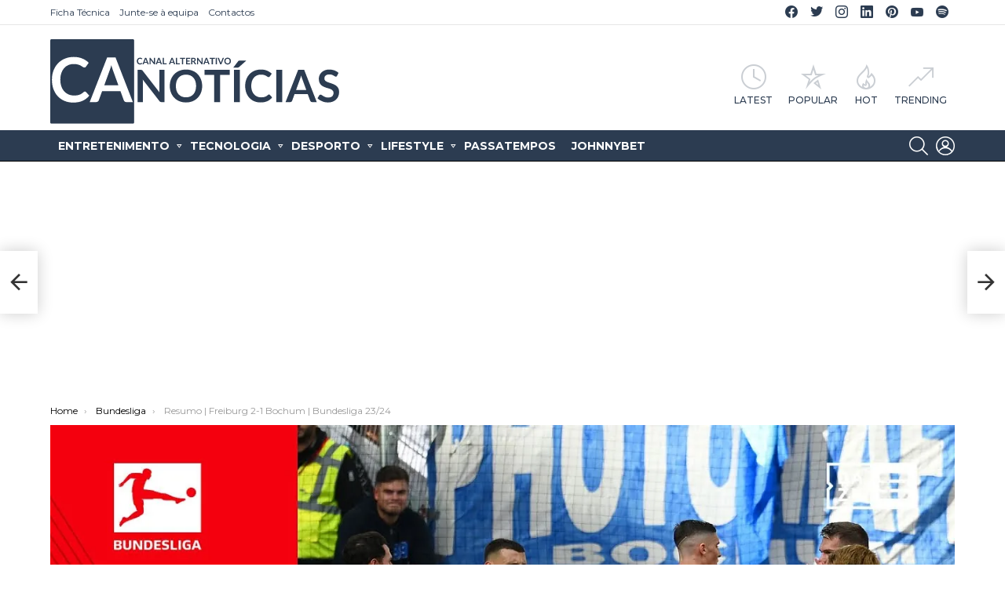

--- FILE ---
content_type: image/svg+xml
request_url: https://canoticias.pt/wp-content/uploads/2020/03/logo-ca-noticias_white.svg
body_size: 5252
content:
<?xml version="1.0" encoding="utf-8"?>
<!-- Generator: Adobe Illustrator 21.0.0, SVG Export Plug-In . SVG Version: 6.00 Build 0)  -->
<svg version="1.1" id="Camada_1" xmlns="http://www.w3.org/2000/svg" xmlns:xlink="http://www.w3.org/1999/xlink" x="0px" y="0px"
	 viewBox="0 0 2880 1800" style="enable-background:new 0 0 2880 1800;" xml:space="preserve">
<style type="text/css">
	.st0{fill:#FFFFFF;}
</style>
<path class="st0" d="M638,731c-2.8-8.9-5.6-18.6-8.4-29c-2.6,10.4-5.3,20.1-8.2,29.1c-2.8,9-5.5,16.9-8.2,23.6l-52.8,145.9
	l138.5,0.2l-52.8-146.7C643.5,747.6,640.8,739.9,638,731z M842,446H41.4c-6.6,0-12,5.4-12,12v811c0,6.6,5.4,12,12,12H842
	c6.6,0,12-5.4,12-12V458C854,451.4,848.6,446,842,446z M348,1054c-25.8,11.8-56.8,17.6-92.9,17.6c-32.3,0-61.3-5.7-87.1-16.9
	c-25.8-11.2-47.8-26.8-66-46.7c-18.2-19.9-32.2-43.7-41.9-71.4c-9.7-27.6-14.5-57.8-14.5-90.5c0-33.1,5.3-63.4,15.7-91
	c10.5-27.5,25.2-51.2,44.2-71.1c19-19.9,41.6-35.4,67.9-46.4c26.3-11,55.4-16.5,87.3-16.5c31.7,0,59.8,5.4,84.4,15.9
	c24.6,10.6,45.5,24.4,62.7,41.5l-27.1,38.1c-1.6,2.4-3.7,4.6-6.2,6.4c-2.5,1.8-6,2.7-10.4,2.7c-3,0-6.1-0.9-9.3-2.6
	c-3.2-1.7-6.7-3.9-10.5-6.4c-3.8-2.5-8.2-5.3-13.2-8.4c-5-3.1-10.8-5.9-17.4-8.4c-6.6-2.5-14.3-4.7-23-6.4
	c-8.7-1.7-18.8-2.6-30.2-2.6c-19.5,0-37.3,3.5-53.4,10.5c-16.2,7-30.1,17.1-41.7,30.4c-11.7,13.3-20.7,29.5-27.1,48.7
	c-6.4,19.2-9.7,41.1-9.7,65.7c0,24.8,3.4,46.8,10.3,66.1c6.9,19.3,16.3,35.6,28.1,48.8c11.8,13.2,25.8,23.3,41.8,30.4
	c16,7,33.3,10.6,51.8,10.6c11,0,21-0.6,30-1.8c8.9-1.2,17.2-3.1,24.7-5.8c7.5-2.6,14.7-6,21.4-10.2c6.7-4.2,13.4-9.3,20-15.4
	c2-1.8,4.1-3.3,6.3-4.4c2.2-1.1,4.5-1.7,6.9-1.7c4.4,0,8.3,1.7,11.7,5.2l31.9,35.1C395.5,1025.3,373.8,1042.3,348,1054z
	 M779.1,1067.3c-7,0-12.7-1.8-17.2-5.4c-4.4-3.6-7.7-8-9.9-13.3l-32.4-89.9l-180.3-0.2l-32.6,89.9c-1.6,4.7-4.7,8.9-9.3,12.8
	c-4.6,3.9-10.3,5.8-17.2,5.8l-63.2-0.1l171.7-440.5l82.5,0.1l170.5,440.9L779.1,1067.3z"/>
<g>
	<path class="st0" d="M1153.4,628.8v318.1h-30c-4.6,0-8.5-0.8-11.6-2.3c-3.1-1.5-6.1-4.1-9-7.8l-164-212.1
		c0.9,9.7,1.3,18.6,1.3,26.8v195.4h-51.5V628.8h30.6c2.5,0,4.6,0.1,6.4,0.3c1.8,0.2,3.4,0.7,4.8,1.3c1.4,0.7,2.7,1.6,4,2.9
		c1.3,1.2,2.8,2.9,4.3,4.9l164.7,213c-0.4-5.1-0.8-10.2-1.1-15.2c-0.3-5-0.4-9.6-0.4-13.9V628.8H1153.4z"/>
	<path class="st0" d="M1522.9,787.9c0,23.3-3.8,44.9-11.4,64.8c-7.6,19.9-18.4,37.1-32.3,51.6c-13.9,14.5-30.6,25.8-50.2,34
		c-19.6,8.1-41.3,12.2-65.2,12.2c-23.8,0-45.4-4.1-65-12.2c-19.6-8.1-36.3-19.5-50.3-34c-14-14.5-24.8-31.7-32.5-51.6
		c-7.7-19.9-11.5-41.5-11.5-64.8s3.8-44.9,11.5-64.8c7.7-19.9,18.5-37.1,32.5-51.6c14-14.5,30.7-25.9,50.3-34
		c19.6-8.1,41.2-12.2,65-12.2c15.9,0,30.9,1.9,45,5.6c14,3.7,26.9,9,38.7,15.8c11.7,6.8,22.3,15.1,31.6,24.9
		c9.3,9.8,17.3,20.6,23.8,32.7c6.5,12,11.5,25.1,14.9,39.2C1521.2,757.5,1522.9,772.3,1522.9,787.9z M1463.2,787.9
		c0-17.5-2.3-33.1-7-47c-4.6-13.9-11.2-25.6-19.8-35.3c-8.5-9.7-18.9-17.1-31.2-22.2c-12.2-5.1-26-7.7-41.4-7.7
		c-15.4,0-29.2,2.6-41.4,7.7c-12.2,5.1-22.7,12.5-31.3,22.2c-8.6,9.7-15.2,21.4-19.9,35.3c-4.6,13.9-7,29.5-7,47
		c0,17.5,2.3,33.1,7,47c4.6,13.9,11.3,25.6,19.9,35.2c8.6,9.6,19,17,31.3,22.1c12.2,5.1,26,7.7,41.4,7.7c15.4,0,29.1-2.6,41.4-7.7
		c12.2-5.1,22.6-12.5,31.2-22.1c8.5-9.6,15.1-21.3,19.8-35.2C1460.9,821,1463.2,805.3,1463.2,787.9z"/>
	<path class="st0" d="M1793.9,677.4h-94.7v269.5h-58.4V677.4H1546v-48.6h247.9V677.4z"/>
	<path class="st0" d="M1956.6,537.5l-70.4,62.9c-2.9,2.6-5.6,4.3-8.3,4.8c-2.6,0.6-5.9,0.9-10,0.9h-38.9l45.4-59.6
		c1.4-2.1,2.9-3.7,4.3-5c1.4-1.2,3-2.2,4.8-2.8c1.7-0.6,3.7-1,5.8-1.1c2.1-0.1,4.6-0.2,7.5-0.2H1956.6z M1893.8,946.9h-58.7V628.8
		h58.7V946.9z"/>
	<path class="st0" d="M2179.7,871.9c3.2,0,6,1.2,8.5,3.7l23,25.3c-12.7,16-28.4,28.2-47,36.7c-18.6,8.5-41,12.8-67,12.8
		c-23.3,0-44.3-4-62.9-12.1c-18.6-8.1-34.5-19.3-47.7-33.7c-13.2-14.4-23.3-31.5-30.3-51.5c-7-19.9-10.5-41.7-10.5-65.3
		c0-23.9,3.8-45.8,11.3-65.7c7.5-19.9,18.1-37,31.8-51.4c13.7-14.4,30-25.6,49-33.5c19-8,40-12,63-12c22.9,0,43.2,3.8,60.9,11.4
		c17.7,7.6,32.8,17.6,45.3,29.9l-19.6,27.5c-1.2,1.8-2.6,3.3-4.5,4.6c-1.8,1.3-4.3,2-7.5,2c-2.2,0-4.4-0.6-6.7-1.9
		c-2.3-1.2-4.9-2.8-7.6-4.6c-2.8-1.8-5.9-3.9-9.6-6.1c-3.6-2.2-7.8-4.2-12.6-6c-4.8-1.8-10.3-3.4-16.6-4.6
		c-6.3-1.2-13.6-1.9-21.8-1.9c-14.1,0-26.9,2.5-38.6,7.6c-11.7,5.1-21.7,12.4-30.1,22c-8.4,9.6-14.9,21.3-19.6,35.2
		c-4.6,13.9-7,29.7-7,47.4c0,17.9,2.5,33.8,7.5,47.7c5,13.9,11.8,25.7,20.3,35.2c8.5,9.5,18.6,16.8,30.2,21.9
		c11.6,5.1,24,7.6,37.4,7.6c8,0,15.2-0.4,21.6-1.3c6.4-0.9,12.4-2.3,17.8-4.2c5.4-1.9,10.6-4.4,15.4-7.4c4.9-3,9.7-6.7,14.4-11.1
		c1.4-1.3,3-2.4,4.6-3.2C2176.3,872.3,2178,871.9,2179.7,871.9z"/>
	<path class="st0" d="M2310.1,946.9h-58.7V628.8h58.7V946.9z"/>
	<path class="st0" d="M2649.4,946.9h-45.2c-5.1,0-9.2-1.3-12.4-3.8c-3.2-2.6-5.6-5.8-7.2-9.6l-23.5-64.9h-130.1l-23.5,64.9
		c-1.2,3.4-3.4,6.5-6.7,9.2c-3.3,2.8-7.5,4.2-12.4,4.2h-45.6l123.6-318.1h59.5L2649.4,946.9z M2546.2,826.8L2508,721
		c-1.9-4.7-3.8-10.3-5.9-16.7c-2-6.5-4.1-13.4-6.1-20.9c-1.9,7.5-3.8,14.5-5.9,21c-2,6.5-4,12.2-5.9,17l-38,105.4H2546.2z"/>
	<path class="st0" d="M2849.3,686.7c-1.7,3.1-3.6,5.3-5.5,6.7c-2,1.4-4.4,2.1-7.3,2.1c-3,0-6.3-1.1-9.9-3.4
		c-3.6-2.3-7.8-4.8-12.7-7.6c-4.9-2.8-10.7-5.3-17.3-7.6c-6.6-2.3-14.4-3.4-23.4-3.4c-8.1,0-15.2,1-21.3,3c-6.1,2-11.2,4.7-15.3,8.3
		c-4.1,3.5-7.2,7.7-9.2,12.7c-2,4.9-3,10.3-3,16.2c0,7.5,2.1,13.7,6.2,18.7c4.1,5,9.6,9.2,16.4,12.8c6.8,3.5,14.6,6.7,23.2,9.5
		c8.7,2.8,17.6,5.8,26.7,8.9c9.1,3.2,18,6.8,26.7,11c8.7,4.2,16.4,9.5,23.2,15.8c6.8,6.4,12.3,14.2,16.4,23.4
		c4.1,9.2,6.2,20.5,6.2,33.7c0,14.4-2.4,27.8-7.3,40.4c-4.9,12.5-11.9,23.5-21.3,32.8c-9.3,9.3-20.7,16.6-34.2,22
		c-13.5,5.4-28.9,8-46.3,8c-10,0-19.8-1-29.5-3c-9.7-2-19-4.8-27.9-8.5c-8.9-3.7-17.3-8.1-25.1-13.2c-7.8-5.1-14.8-10.9-20.9-17.2
		l17.2-28.4c1.4-2.1,3.3-3.8,5.6-5.2c2.3-1.4,4.8-2.1,7.4-2.1c3.6,0,7.5,1.5,11.7,4.5c4.2,3,9.2,6.3,15,10c5.8,3.7,12.6,7,20.3,10
		c7.7,3,17.1,4.5,27.9,4.5c16.7,0,29.5-4,38.7-12c9.1-8,13.7-19.5,13.7-34.4c0-8.4-2.1-15.2-6.2-20.5c-4.1-5.3-9.6-9.7-16.4-13.3
		c-6.8-3.6-14.6-6.6-23.2-9.1c-8.7-2.5-17.5-5.2-26.5-8.1c-9-2.9-17.8-6.5-26.5-10.6c-8.7-4.1-16.4-9.5-23.2-16.1
		c-6.8-6.6-12.3-14.9-16.4-24.8s-6.2-22.1-6.2-36.6c0-11.6,2.3-22.9,6.8-33.9s11.2-20.8,19.9-29.3c8.7-8.5,19.4-15.3,32.2-20.5
		c12.7-5.1,27.4-7.7,43.9-7.7c18.5,0,35.6,2.9,51.3,8.8c15.6,5.9,29,14.1,40,24.6L2849.3,686.7z"/>
</g>
<g>
	<path class="st0" d="M941.6,1035c0,4.8-0.8,9.2-2.4,13.1c-1.6,4-3.8,7.4-6.6,10.3s-6.3,5.1-10.3,6.7c-4,1.6-8.4,2.4-13.3,2.4h-24.5
		v-65.1H909c4.9,0,9.3,0.8,13.3,2.4c4,1.6,7.4,3.8,10.3,6.7s5.1,6.3,6.6,10.3C940.8,1025.9,941.6,1030.3,941.6,1035z M929.3,1035
		c0-3.6-0.5-6.8-1.4-9.6s-2.3-5.2-4-7.2c-1.8-2-3.9-3.5-6.4-4.5c-2.5-1-5.3-1.6-8.5-1.6h-12.5v45.8H909c3.1,0,6-0.5,8.5-1.6
		c2.5-1,4.6-2.6,6.4-4.5c1.8-2,3.1-4.4,4-7.2S929.3,1038.6,929.3,1035z"/>
	<path class="st0" d="M964.1,1012.1v18h22.5v9.3h-22.5v18.4h28.5v9.7h-40.5v-65.1h40.5v9.6H964.1z"/>
	<path class="st0" d="M1037.4,1014.3c-0.4,0.6-0.7,1.1-1.1,1.4s-0.9,0.4-1.5,0.4c-0.6,0-1.3-0.2-2-0.7c-0.7-0.5-1.6-1-2.6-1.6
		c-1-0.6-2.2-1.1-3.5-1.6c-1.3-0.5-2.9-0.7-4.8-0.7c-1.7,0-3.1,0.2-4.4,0.6c-1.2,0.4-2.3,1-3.1,1.7c-0.8,0.7-1.5,1.6-1.9,2.6
		c-0.4,1-0.6,2.1-0.6,3.3c0,1.5,0.4,2.8,1.3,3.8c0.8,1,2,1.9,3.4,2.6c1.4,0.7,3,1.4,4.8,1.9c1.8,0.6,3.6,1.2,5.5,1.8
		c1.9,0.6,3.7,1.4,5.5,2.3c1.8,0.9,3.4,1.9,4.8,3.2s2.5,2.9,3.4,4.8c0.8,1.9,1.3,4.2,1.3,6.9c0,2.9-0.5,5.7-1.5,8.3
		c-1,2.6-2.4,4.8-4.4,6.7c-1.9,1.9-4.2,3.4-7,4.5s-5.9,1.6-9.5,1.6c-2,0-4.1-0.2-6-0.6c-2-0.4-3.9-1-5.7-1.7
		c-1.8-0.7-3.5-1.6-5.1-2.7c-1.6-1-3-2.2-4.3-3.5l3.5-5.8c0.3-0.4,0.7-0.8,1.2-1.1c0.5-0.3,1-0.4,1.5-0.4c0.7,0,1.5,0.3,2.4,0.9
		c0.9,0.6,1.9,1.3,3.1,2c1.2,0.8,2.6,1.4,4.2,2c1.6,0.6,3.5,0.9,5.7,0.9c3.4,0,6-0.8,7.9-2.5c1.9-1.6,2.8-4,2.8-7
		c0-1.7-0.4-3.1-1.3-4.2c-0.8-1.1-2-2-3.4-2.7c-1.4-0.7-3-1.4-4.8-1.9c-1.8-0.5-3.6-1.1-5.4-1.7c-1.8-0.6-3.6-1.3-5.4-2.2
		c-1.8-0.8-3.4-1.9-4.8-3.3c-1.4-1.4-2.5-3-3.4-5.1c-0.8-2-1.3-4.5-1.3-7.5c0-2.4,0.5-4.7,1.4-6.9c0.9-2.3,2.3-4.2,4.1-6
		c1.8-1.7,4-3.1,6.6-4.2c2.6-1,5.6-1.6,9-1.6c3.8,0,7.3,0.6,10.5,1.8c3.2,1.2,5.9,2.9,8.2,5L1037.4,1014.3z"/>
	<path class="st0" d="M1072.8,1002.5c4.3,0,8,0.5,11.2,1.5c3.1,1,5.7,2.4,7.8,4.3c2,1.8,3.6,4,4.6,6.6c1,2.6,1.5,5.3,1.5,8.4
		c0,3.2-0.5,6-1.6,8.7c-1,2.6-2.6,4.9-4.7,6.8c-2.1,1.9-4.7,3.4-7.8,4.4c-3.1,1.1-6.8,1.6-11,1.6h-8.9v22.9h-12v-65.1H1072.8z
		 M1072.8,1035.2c2.2,0,4.1-0.3,5.7-0.8c1.6-0.6,3-1.3,4.1-2.4c1.1-1,1.9-2.3,2.4-3.8s0.8-3.1,0.8-5c0-1.7-0.3-3.3-0.8-4.7
		s-1.3-2.6-2.4-3.6c-1.1-1-2.4-1.7-4-2.3c-1.6-0.5-3.6-0.8-5.8-0.8h-8.9v23.4H1072.8z"/>
	<path class="st0" d="M1168.3,1035c0,4.8-0.8,9.2-2.3,13.3c-1.6,4.1-3.8,7.6-6.6,10.6c-2.8,3-6.3,5.3-10.3,7s-8.4,2.5-13.3,2.5
		c-4.9,0-9.3-0.8-13.3-2.5s-7.4-4-10.3-7c-2.9-3-5.1-6.5-6.6-10.6c-1.6-4.1-2.4-8.5-2.4-13.3c0-4.8,0.8-9.2,2.4-13.3
		c1.6-4.1,3.8-7.6,6.6-10.6c2.9-3,6.3-5.3,10.3-7c4-1.7,8.4-2.5,13.3-2.5c3.3,0,6.3,0.4,9.2,1.1c2.9,0.8,5.5,1.8,7.9,3.2
		c2.4,1.4,4.6,3.1,6.5,5.1c1.9,2,3.5,4.2,4.9,6.7c1.3,2.5,2.3,5.1,3,8C1167.9,1028.8,1168.3,1031.9,1168.3,1035z M1156,1035
		c0-3.6-0.5-6.8-1.4-9.6c-0.9-2.8-2.3-5.2-4-7.2c-1.7-2-3.9-3.5-6.4-4.5c-2.5-1-5.3-1.6-8.5-1.6c-3.1,0-6,0.5-8.5,1.6
		c-2.5,1.1-4.6,2.6-6.4,4.5c-1.8,2-3.1,4.4-4.1,7.2c-0.9,2.8-1.4,6-1.4,9.6c0,3.6,0.5,6.8,1.4,9.6c0.9,2.8,2.3,5.2,4.1,7.2
		c1.8,2,3.9,3.5,6.4,4.5c2.5,1.1,5.3,1.6,8.5,1.6c3.1,0,6-0.5,8.5-1.6c2.5-1,4.6-2.6,6.4-4.5s3.1-4.4,4-7.2
		C1155.6,1041.8,1156,1038.6,1156,1035z"/>
	<path class="st0" d="M1229,1067.6h-10.8c-2,0-3.5-0.8-4.4-2.4l-13.5-20.8c-0.5-0.8-1.1-1.3-1.7-1.7c-0.6-0.3-1.5-0.5-2.7-0.5h-5.1
		v25.4h-12v-65.1h19.6c4.4,0,8.1,0.5,11.2,1.4c3.1,0.9,5.7,2.2,7.7,3.8c2,1.6,3.5,3.6,4.4,5.9c0.9,2.3,1.4,4.8,1.4,7.6
		c0,2.2-0.3,4.3-1,6.2c-0.6,2-1.6,3.7-2.8,5.3c-1.2,1.6-2.7,3-4.4,4.2c-1.8,1.2-3.8,2.1-6,2.8c0.8,0.4,1.5,1,2.1,1.6
		c0.7,0.6,1.2,1.3,1.8,2.2L1229,1067.6z M1198.2,1033.5c2.3,0,4.2-0.3,5.9-0.9c1.7-0.6,3.1-1.4,4.1-2.4c1.1-1,1.9-2.2,2.4-3.6
		c0.5-1.4,0.8-2.9,0.8-4.5c0-3.3-1.1-5.8-3.2-7.6c-2.1-1.8-5.4-2.7-9.8-2.7h-7.6v21.6H1198.2z"/>
	<path class="st0" d="M1280.8,1012.5h-19.4v55.1h-12v-55.1h-19.4v-9.9h50.7V1012.5z"/>
	<path class="st0" d="M1350.6,1035c0,4.8-0.8,9.2-2.3,13.3c-1.6,4.1-3.8,7.6-6.6,10.6c-2.8,3-6.3,5.3-10.3,7s-8.4,2.5-13.3,2.5
		c-4.9,0-9.3-0.8-13.3-2.5s-7.4-4-10.3-7c-2.9-3-5.1-6.5-6.6-10.6c-1.6-4.1-2.4-8.5-2.4-13.3c0-4.8,0.8-9.2,2.4-13.3
		c1.6-4.1,3.8-7.6,6.6-10.6c2.9-3,6.3-5.3,10.3-7c4-1.7,8.4-2.5,13.3-2.5c3.3,0,6.3,0.4,9.2,1.1c2.9,0.8,5.5,1.8,7.9,3.2
		c2.4,1.4,4.6,3.1,6.5,5.1c1.9,2,3.5,4.2,4.9,6.7c1.3,2.5,2.3,5.1,3,8C1350.2,1028.8,1350.6,1031.9,1350.6,1035z M1338.3,1035
		c0-3.6-0.5-6.8-1.4-9.6c-0.9-2.8-2.3-5.2-4-7.2c-1.7-2-3.9-3.5-6.4-4.5c-2.5-1-5.3-1.6-8.5-1.6c-3.1,0-6,0.5-8.5,1.6
		c-2.5,1.1-4.6,2.6-6.4,4.5c-1.8,2-3.1,4.4-4.1,7.2c-0.9,2.8-1.4,6-1.4,9.6c0,3.6,0.5,6.8,1.4,9.6c0.9,2.8,2.3,5.2,4.1,7.2
		c1.8,2,3.9,3.5,6.4,4.5c2.5,1.1,5.3,1.6,8.5,1.6c3.1,0,6-0.5,8.5-1.6c2.5-1,4.6-2.6,6.4-4.5s3.1-4.4,4-7.2
		C1337.9,1041.8,1338.3,1038.6,1338.3,1035z"/>
	<path class="st0" d="M1382.9,998h8.5v85.1h-8.5V998z"/>
	<path class="st0" d="M1439.5,1012.1v18h22.5v9.3h-22.5v18.4h28.5v9.7h-40.5v-65.1h40.5v9.6H1439.5z"/>
	<path class="st0" d="M1532.8,1002.5v65.1h-6.1c-0.9,0-1.7-0.2-2.4-0.5c-0.6-0.3-1.3-0.8-1.8-1.6l-33.6-43.4c0.2,2,0.3,3.8,0.3,5.5
		v40h-10.5v-65.1h6.3c0.5,0,0.9,0,1.3,0.1c0.4,0,0.7,0.1,1,0.3c0.3,0.1,0.6,0.3,0.8,0.6c0.3,0.3,0.6,0.6,0.9,1l33.7,43.6
		c-0.1-1-0.2-2.1-0.2-3.1s-0.1-2-0.1-2.8v-39.6H1532.8z"/>
	<path class="st0" d="M1592,1012.5h-19.4v55.1h-12v-55.1h-19.4v-9.9h50.7V1012.5z"/>
	<path class="st0" d="M1650.6,1067.6h-10.8c-2,0-3.5-0.8-4.4-2.4l-13.5-20.8c-0.5-0.8-1.1-1.3-1.7-1.7s-1.5-0.5-2.7-0.5h-5.1v25.4
		h-12v-65.1h19.6c4.4,0,8.1,0.5,11.2,1.4c3.1,0.9,5.7,2.2,7.7,3.8c2,1.6,3.5,3.6,4.4,5.9s1.4,4.8,1.4,7.6c0,2.2-0.3,4.3-1,6.2
		c-0.6,2-1.6,3.7-2.8,5.3c-1.2,1.6-2.7,3-4.4,4.2c-1.8,1.2-3.8,2.1-6,2.8c0.8,0.4,1.5,1,2.1,1.6c0.7,0.6,1.2,1.3,1.8,2.2
		L1650.6,1067.6z M1619.8,1033.5c2.3,0,4.2-0.3,5.9-0.9c1.7-0.6,3.1-1.4,4.1-2.4c1.1-1,1.9-2.2,2.4-3.6c0.5-1.4,0.8-2.9,0.8-4.5
		c0-3.3-1.1-5.8-3.2-7.6c-2.1-1.8-5.4-2.7-9.8-2.7h-7.6v21.6H1619.8z"/>
	<path class="st0" d="M1669.5,1012.1v18h22.5v9.3h-22.5v18.4h28.5v9.7h-40.5v-65.1h40.5v9.6H1669.5z"/>
	<path class="st0" d="M1753.5,1012.5h-19.4v55.1h-12v-55.1h-19.4v-9.9h50.7V1012.5z"/>
	<path class="st0" d="M1774,1012.1v18h22.5v9.3H1774v18.4h28.5v9.7H1762v-65.1h40.5v9.6H1774z"/>
	<path class="st0" d="M1867.3,1002.5v65.1h-6.1c-0.9,0-1.7-0.2-2.4-0.5c-0.6-0.3-1.3-0.8-1.8-1.6l-33.6-43.4c0.2,2,0.3,3.8,0.3,5.5
		v40h-10.5v-65.1h6.3c0.5,0,0.9,0,1.3,0.1c0.4,0,0.7,0.1,1,0.3c0.3,0.1,0.6,0.3,0.8,0.6c0.3,0.3,0.6,0.6,0.9,1l33.7,43.6
		c-0.1-1-0.2-2.1-0.2-3.1s-0.1-2-0.1-2.8v-39.6H1867.3z"/>
	<path class="st0" d="M1893.6,1067.6h-12v-65.1h12V1067.6z"/>
	<path class="st0" d="M1977.6,1002.5v65.1h-10.5v-42c0-1.7,0.1-3.5,0.3-5.4l-19.4,36.9c-0.9,1.8-2.3,2.7-4.2,2.7h-1.7
		c-1.9,0-3.3-0.9-4.2-2.7l-19.6-37.1c0.1,1,0.2,2,0.2,2.9c0.1,1,0.1,1.8,0.1,2.7v42h-10.5v-65.1h9c0.5,0,1,0,1.4,0
		c0.4,0,0.7,0.1,1,0.2c0.3,0.1,0.6,0.3,0.8,0.6c0.3,0.3,0.5,0.6,0.7,1.1l19.2,36.1c0.5,1,1,2,1.4,3c0.4,1,0.9,2.1,1.3,3.2
		c0.4-1.1,0.8-2.2,1.3-3.2s0.9-2,1.4-3l19-36c0.2-0.5,0.5-0.8,0.8-1.1c0.3-0.3,0.6-0.5,0.9-0.6c0.3-0.1,0.7-0.2,1-0.2
		c0.4,0,0.8,0,1.4,0H1977.6z"/>
	<path class="st0" d="M2003.9,1012.1v18h22.5v9.3h-22.5v18.4h28.5v9.7h-40.5v-65.1h40.5v9.6H2003.9z"/>
	<path class="st0" d="M2097.2,1002.5v65.1h-6.1c-0.9,0-1.7-0.2-2.4-0.5c-0.6-0.3-1.3-0.8-1.8-1.6l-33.6-43.4c0.2,2,0.3,3.8,0.3,5.5
		v40H2043v-65.1h6.3c0.5,0,0.9,0,1.3,0.1c0.4,0,0.7,0.1,1,0.3c0.3,0.1,0.6,0.3,0.8,0.6c0.3,0.3,0.6,0.6,0.9,1l33.7,43.6
		c-0.1-1-0.2-2.1-0.2-3.1s-0.1-2-0.1-2.8v-39.6H2097.2z"/>
	<path class="st0" d="M2156.4,1012.5H2137v55.1h-12v-55.1h-19.4v-9.9h50.7V1012.5z"/>
	<path class="st0" d="M2226.1,1035c0,4.8-0.8,9.2-2.3,13.3c-1.6,4.1-3.8,7.6-6.6,10.6c-2.8,3-6.3,5.3-10.3,7
		c-4,1.7-8.4,2.5-13.3,2.5c-4.9,0-9.3-0.8-13.3-2.5s-7.4-4-10.3-7c-2.9-3-5.1-6.5-6.6-10.6c-1.6-4.1-2.4-8.5-2.4-13.3
		c0-4.8,0.8-9.2,2.4-13.3c1.6-4.1,3.8-7.6,6.6-10.6c2.9-3,6.3-5.3,10.3-7c4-1.7,8.4-2.5,13.3-2.5c3.3,0,6.3,0.4,9.2,1.1
		s5.5,1.8,7.9,3.2c2.4,1.4,4.6,3.1,6.5,5.1s3.5,4.2,4.9,6.7s2.3,5.1,3,8C2225.8,1028.8,2226.1,1031.9,2226.1,1035z M2213.9,1035
		c0-3.6-0.5-6.8-1.4-9.6c-0.9-2.8-2.3-5.2-4-7.2c-1.7-2-3.9-3.5-6.4-4.5c-2.5-1-5.3-1.6-8.5-1.6s-6,0.5-8.5,1.6
		c-2.5,1.1-4.6,2.6-6.4,4.5c-1.8,2-3.1,4.4-4.1,7.2c-0.9,2.8-1.4,6-1.4,9.6c0,3.6,0.5,6.8,1.4,9.6c0.9,2.8,2.3,5.2,4.1,7.2
		s3.9,3.5,6.4,4.5c2.5,1.1,5.3,1.6,8.5,1.6s6-0.5,8.5-1.6c2.5-1,4.6-2.6,6.4-4.5c1.7-2,3.1-4.4,4-7.2
		C2213.4,1041.8,2213.9,1038.6,2213.9,1035z"/>
	<path class="st0" d="M2258.4,998h8.5v85.1h-8.5V998z"/>
	<path class="st0" d="M2347.9,1012.5h-19.4v55.1h-12v-55.1h-19.4v-9.9h50.7V1012.5z"/>
	<path class="st0" d="M2368.4,1012.1v18h22.5v9.3h-22.5v18.4h28.5v9.7h-40.5v-65.1h40.5v9.6H2368.4z"/>
	<path class="st0" d="M2451.6,1052.2c0.7,0,1.2,0.3,1.7,0.8l4.7,5.2c-2.6,3.3-5.8,5.8-9.6,7.5c-3.8,1.7-8.4,2.6-13.7,2.6
		c-4.8,0-9.1-0.8-12.9-2.5c-3.8-1.6-7.1-3.9-9.8-6.9s-4.8-6.5-6.2-10.5c-1.4-4.1-2.2-8.5-2.2-13.4c0-4.9,0.8-9.4,2.3-13.4
		c1.5-4.1,3.7-7.6,6.5-10.5s6.1-5.2,10-6.9c3.9-1.6,8.2-2.5,12.9-2.5c4.7,0,8.8,0.8,12.5,2.3c3.6,1.6,6.7,3.6,9.3,6.1l-4,5.6
		c-0.2,0.4-0.5,0.7-0.9,0.9c-0.4,0.3-0.9,0.4-1.5,0.4c-0.4,0-0.9-0.1-1.4-0.4s-1-0.6-1.6-0.9c-0.6-0.4-1.2-0.8-2-1.2
		s-1.6-0.9-2.6-1.2s-2.1-0.7-3.4-0.9c-1.3-0.3-2.8-0.4-4.5-0.4c-2.9,0-5.5,0.5-7.9,1.6c-2.4,1-4.4,2.5-6.2,4.5c-1.7,2-3.1,4.4-4,7.2
		c-0.9,2.8-1.4,6.1-1.4,9.7c0,3.7,0.5,6.9,1.5,9.8c1,2.8,2.4,5.3,4.2,7.2c1.7,2,3.8,3.4,6.2,4.5c2.4,1,4.9,1.6,7.6,1.6
		c1.6,0,3.1-0.1,4.4-0.3c1.3-0.2,2.5-0.5,3.6-0.9c1.1-0.4,2.2-0.9,3.2-1.5c1-0.6,2-1.4,3-2.3c0.3-0.3,0.6-0.5,0.9-0.7
		C2450.9,1052.3,2451.2,1052.2,2451.6,1052.2z"/>
	<path class="st0" d="M2520.4,1002.5v65.1h-6.1c-0.9,0-1.7-0.2-2.4-0.5c-0.6-0.3-1.3-0.8-1.8-1.6l-33.6-43.4c0.2,2,0.3,3.8,0.3,5.5
		v40h-10.5v-65.1h6.3c0.5,0,0.9,0,1.3,0.1c0.4,0,0.7,0.1,1,0.3c0.3,0.1,0.6,0.3,0.8,0.6c0.3,0.3,0.6,0.6,0.9,1l33.7,43.6
		c-0.1-1-0.2-2.1-0.2-3.1s-0.1-2-0.1-2.8v-39.6H2520.4z"/>
	<path class="st0" d="M2596,1035c0,4.8-0.8,9.2-2.3,13.3c-1.6,4.1-3.8,7.6-6.6,10.6c-2.8,3-6.3,5.3-10.3,7c-4,1.7-8.4,2.5-13.3,2.5
		c-4.9,0-9.3-0.8-13.3-2.5s-7.4-4-10.3-7c-2.9-3-5.1-6.5-6.6-10.6c-1.6-4.1-2.4-8.5-2.4-13.3c0-4.8,0.8-9.2,2.4-13.3
		c1.6-4.1,3.8-7.6,6.6-10.6c2.9-3,6.3-5.3,10.3-7c4-1.7,8.4-2.5,13.3-2.5c3.3,0,6.3,0.4,9.2,1.1s5.5,1.8,7.9,3.2
		c2.4,1.4,4.6,3.1,6.5,5.1s3.5,4.2,4.9,6.7s2.3,5.1,3,8C2595.7,1028.8,2596,1031.9,2596,1035z M2583.8,1035c0-3.6-0.5-6.8-1.4-9.6
		c-0.9-2.8-2.3-5.2-4-7.2c-1.7-2-3.9-3.5-6.4-4.5c-2.5-1-5.3-1.6-8.5-1.6s-6,0.5-8.5,1.6c-2.5,1.1-4.6,2.6-6.4,4.5
		c-1.8,2-3.1,4.4-4.1,7.2c-0.9,2.8-1.4,6-1.4,9.6c0,3.6,0.5,6.8,1.4,9.6c0.9,2.8,2.3,5.2,4.1,7.2s3.9,3.5,6.4,4.5
		c2.5,1.1,5.3,1.6,8.5,1.6s6-0.5,8.5-1.6c2.5-1,4.6-2.6,6.4-4.5c1.7-2,3.1-4.4,4-7.2C2583.3,1041.8,2583.8,1038.6,2583.8,1035z"/>
	<path class="st0" d="M2644.2,1057.6v10h-37.6v-65.1h12v55.1H2644.2z"/>
	<path class="st0" d="M2714,1035c0,4.8-0.8,9.2-2.3,13.3c-1.6,4.1-3.8,7.6-6.6,10.6c-2.8,3-6.3,5.3-10.3,7c-4,1.7-8.4,2.5-13.3,2.5
		c-4.9,0-9.3-0.8-13.3-2.5s-7.4-4-10.3-7c-2.9-3-5.1-6.5-6.6-10.6c-1.6-4.1-2.4-8.5-2.4-13.3c0-4.8,0.8-9.2,2.4-13.3
		c1.6-4.1,3.8-7.6,6.6-10.6c2.9-3,6.3-5.3,10.3-7c4-1.7,8.4-2.5,13.3-2.5c3.3,0,6.3,0.4,9.2,1.1s5.5,1.8,7.9,3.2
		c2.4,1.4,4.6,3.1,6.5,5.1s3.5,4.2,4.9,6.7s2.3,5.1,3,8C2713.7,1028.8,2714,1031.9,2714,1035z M2701.8,1035c0-3.6-0.5-6.8-1.4-9.6
		c-0.9-2.8-2.3-5.2-4-7.2c-1.7-2-3.9-3.5-6.4-4.5c-2.5-1-5.3-1.6-8.5-1.6s-6,0.5-8.5,1.6c-2.5,1.1-4.6,2.6-6.4,4.5
		c-1.8,2-3.1,4.4-4.1,7.2c-0.9,2.8-1.4,6-1.4,9.6c0,3.6,0.5,6.8,1.4,9.6c0.9,2.8,2.3,5.2,4.1,7.2s3.9,3.5,6.4,4.5
		c2.5,1.1,5.3,1.6,8.5,1.6s6-0.5,8.5-1.6c2.5-1,4.6-2.6,6.4-4.5c1.7-2,3.1-4.4,4-7.2C2701.3,1041.8,2701.8,1038.6,2701.8,1035z"/>
	<path class="st0" d="M2777.5,1035v26.3c-3.3,2.4-6.7,4.2-10.4,5.3s-7.6,1.7-11.8,1.7c-5.2,0-10-0.8-14.2-2.5
		c-4.3-1.6-7.9-3.9-10.9-6.9c-3-2.9-5.3-6.5-7-10.5c-1.6-4.1-2.4-8.5-2.4-13.4c0-4.9,0.8-9.4,2.4-13.5c1.6-4.1,3.8-7.6,6.7-10.5
		s6.4-5.2,10.5-6.8c4.1-1.6,8.7-2.4,13.9-2.4c2.6,0,5,0.2,7.3,0.6c2.3,0.4,4.4,1,6.3,1.7c1.9,0.7,3.7,1.6,5.3,2.7
		c1.6,1.1,3.1,2.2,4.4,3.5l-3.4,5.5c-0.5,0.9-1.2,1.4-2.1,1.6s-1.8,0-2.8-0.7c-1-0.6-2-1.1-2.9-1.7c-1-0.6-2.1-1.1-3.3-1.5
		c-1.2-0.4-2.5-0.8-4-1c-1.5-0.3-3.2-0.4-5.2-0.4c-3.2,0-6,0.5-8.6,1.6s-4.7,2.6-6.6,4.6c-1.8,2-3.2,4.4-4.2,7.2
		c-1,2.8-1.5,6-1.5,9.5c0,3.7,0.5,7,1.6,10c1.1,2.9,2.5,5.4,4.4,7.4c1.9,2,4.2,3.6,6.9,4.6c2.7,1.1,5.7,1.6,9,1.6
		c2.4,0,4.5-0.3,6.4-0.8c1.9-0.5,3.7-1.2,5.5-2.1V1044h-8.1c-0.8,0-1.4-0.2-1.8-0.7c-0.4-0.4-0.6-1-0.6-1.6v-6.8H2777.5z"/>
	<path class="st0" d="M2801.1,1067.6h-12v-65.1h12V1067.6z"/>
	<path class="st0" d="M2870.5,1067.6h-9.2c-1,0-1.9-0.3-2.5-0.8c-0.7-0.5-1.1-1.2-1.5-2l-4.8-13.3h-26.6l-4.8,13.3
		c-0.2,0.7-0.7,1.3-1.4,1.9c-0.7,0.6-1.5,0.9-2.5,0.9h-9.3l25.3-65.1h12.2L2870.5,1067.6z M2849.4,1043l-7.8-21.6
		c-0.4-1-0.8-2.1-1.2-3.4c-0.4-1.3-0.8-2.7-1.2-4.3c-0.4,1.5-0.8,3-1.2,4.3s-0.8,2.5-1.2,3.5l-7.8,21.6H2849.4z"/>
</g>
<g>
</g>
<g>
</g>
<g>
</g>
<g>
</g>
<g>
</g>
<g>
</g>
<g>
</g>
<g>
</g>
<g>
</g>
<g>
</g>
<g>
</g>
<g>
</g>
<g>
</g>
<g>
</g>
<g>
</g>
</svg>
